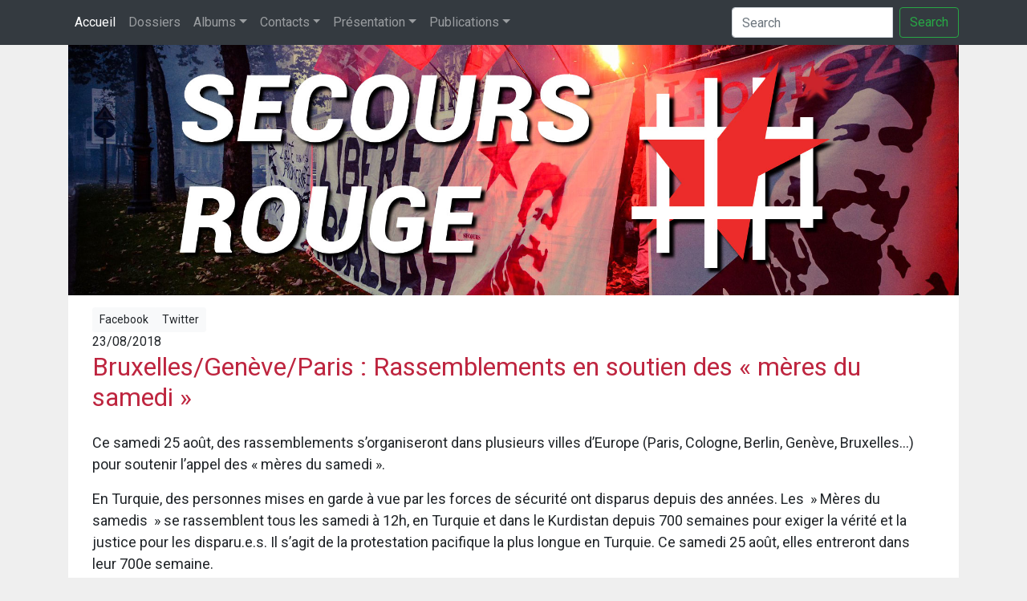

--- FILE ---
content_type: text/html; charset=UTF-8
request_url: https://secoursrouge.org/bruxelles-geneve-paris-rassemblements-en-soutien-des-meres-du-samedi/
body_size: 5516
content:


<!DOCTYPE html>
<html lang="fr_be" xmlns:og="http://ogp.me/ns#" xmlns:fb="http://ogp.me/ns/fb#">
	<head>
		
		<title>Bruxelles/Genève/Paris : Rassemblements en soutien des « mères du samedi »</title>
		<meta charset="utf-8">
		<meta http-equiv="X-UA-Compatible" content="IE=edge">
		<meta name="viewport" content="width=device-width, initial-scale=1">
					<meta property="og:type" content="article"/>
			<meta property="og:url" content="https://secoursrouge.org/bruxelles-geneve-paris-rassemblements-en-soutien-des-meres-du-samedi/" />
			<meta property="og:title" content="Bruxelles/Genève/Paris : Rassemblements en soutien des « mères du samedi »" />
			<meta property="og:description" content="Ce samedi 25 août, des rassemblements s&rsquo;organiseront dans plusieurs villes d&rsquo;Europe (Paris, Cologne, Berlin, Genève, Bruxelles&#8230;) pour soutenir l&rsquo;appel des « mères du samedi ». En Turquie, des personnes mises en garde à vue par les forces de sécurité ont disparus depuis des années. Les  » Mères du samedis  » se rassemblent tous les samedi à 12h, [&hellip;]">
			<meta property="og:image" content="https://secoursrouge.org/wp-content/uploads/sites/10/2018/08/jpg_meres_du_samedi.jpg" />
					<meta property="fb:app_id" content="156986001503734">
		<!-- fonts, bootstrap, amjr, custom, fontawesome, jqueryJS, customJS, boostrapJS, holderJS, captachaJS, inpageJS -->

		<link href="https://fonts.googleapis.com/css?family=Lato:100,300,400,700,900|Righteous|Roboto&display=swap" rel="stylesheet">

		<link rel="stylesheet" href="https://stackpath.bootstrapcdn.com/bootstrap/4.3.1/css/bootstrap.min.css" integrity="sha384-ggOyR0iXCbMQv3Xipma34MD+dH/1fQ784/j6cY/iJTQUOhcWr7x9JvoRxT2MZw1T" crossorigin="anonymous">

		<link rel="stylesheet" href="https://secoursrouge.org/wp-content/themes/secoursrouge_blank/css/custom.css?v=0.62">

		<script src="https://kit.fontawesome.com/48f3abef48.js"></script>

		<script src="https://code.jquery.com/jquery-3.3.1.slim.min.js" integrity="sha384-q8i/X+965DzO0rT7abK41JStQIAqVgRVzpbzo5smXKp4YfRvH+8abtTE1Pi6jizo" crossorigin="anonymous"></script>

		<script src="https://secoursrouge.org/wp-content/themes/secoursrouge_blank/js/custom.js?v=0.3"></script>

		<script src="https://stackpath.bootstrapcdn.com/bootstrap/4.3.1/js/bootstrap.min.js" integrity="sha384-JjSmVgyd0p3pXB1rRibZUAYoIIy6OrQ6VrjIEaFf/nJGzIxFDsf4x0xIM+B07jRM" crossorigin="anonymous"></script>

		<!-- Matomo -->
		<script type="text/javascript">
			var _paq = window._paq || [];
			/* tracker methods like "setCustomDimension" should be called before "trackPageView" */
			_paq.push(['trackPageView']);
			_paq.push(['enableLinkTracking']);
			(function() {
				var u="https://matomo.redbot.one/";
				_paq.push(['setTrackerUrl', u+'matomo.php']);
				_paq.push(['setSiteId', '15']);
				var d=document, g=d.createElement('script'), s=d.getElementsByTagName('script')[0];
				g.type='text/javascript'; g.async=true; g.defer=true; g.src=u+'matomo.js'; s.parentNode.insertBefore(g,s);
			})();
		</script>
		<!-- End Matomo Code -->


	</head>

	<body>

		<!-- https://getbootstrap.com/docs/4.0/components/navbar/ -->

		<nav class="navbar navbar-expand-lg navbar-dark bg-dark">

			<div class="container">

			<button class="navbar-toggler" type="button" data-toggle="collapse" data-target="#navbarSupportedContent" aria-controls="navbarSupportedContent" aria-expanded="false" aria-label="Toggle navigation">

				<span class="navbar-toggler-icon"></span>

			</button>



			<div class="collapse navbar-collapse" id="navbarSupportedContent">

			<ul class="navbar-nav mr-auto">

			  <li class="nav-item active">

			    <a class="nav-link" href="https://secoursrouge.org" title="Secours Rouge">Accueil</a>

			  </li>

			  <li class="nav-item ">

			    <a class="nav-link" href="https://secoursrouge.org/dossiers/" role="button" aria-haspopup="true" aria-expanded="false" title="Dossiers">Dossiers</a> <!-- Dossiers -->

			  </li>

			  <li class="nav-item dropdown">

			    <a class="nav-link dropdown-toggle" href="https://secoursrouge.org/category/albums/" id="navbarDropdown" role="button" data-toggle="dropdown" aria-haspopup="true" aria-expanded="false" title="Albums">Albums</a> <!--Albums -->

			    <div class="dropdown-menu" aria-labelledby="navbarDropdown">

			      <a class="dropdown-item" href="https://secoursrouge.org/category/albums/nos-plus-belles-affiches/" title="Nos plus belles affiches">Nos plus belles affiches</a> <!-- Affiches -->

			      <a class="dropdown-item" href="https://secoursrouge.org/category/albums/nos-plus-belles-photos/" title="Nos plus belles photos">Nos plus belles photos</a> <!-- Photos -->

			    </div>

			  </li>

			  <li class="nav-item dropdown">

			    <a class="nav-link dropdown-toggle" href="https://secoursrouge.org/category/contacts/" id="navbarDropdown" role="button" data-toggle="dropdown" aria-haspopup="true" aria-expanded="false" title="Contacts">Contacts</a> <!-- Contact Category -->

			    <div class="dropdown-menu" aria-labelledby="navbarDropdown">

			      <a class="dropdown-item" href="https://secoursrouge.org/contact/" title="Contact">Contact</a> <!-- Contact page -->

			      <a class="dropdown-item" href="https://secoursrouge.org/category/contacts/adresses-des-prisons/" title="Adresses des prisons">Adresses des prisons</a> <!-- Adresses prisons -->

			    </div>

			  </li>

			  <li class="nav-item dropdown">

			    <a class="nav-link dropdown-toggle" href="https://secoursrouge.org/category/presentation/" id="navbarDropdown" role="button" data-toggle="dropdown" aria-haspopup="true" aria-expanded="false" title="Présentation">Présentation</a>  <!-- Présentation Categorie -->

			    <div class="dropdown-menu" aria-labelledby="navbarDropdown">

			      <a class="dropdown-item" href="https://secoursrouge.org/category/presentation/presentation-presentation/" title="Présentation">Présentation</a> <!-- Présentation page -->

			      <a class="dropdown-item" href="https://secoursrouge.org/category/presentation/plate-forme-et-programme/" title="Plate-forme et programme">Plate-forme et programme</a> <!-- Plateforme -->

			      <a class="dropdown-item" href="https://secoursrouge.org/category/presentation/face-aux-critiques/" title="Face aux critiques">Face aux critiques</a> <!-- Face aux critiques -->

			      <a class="dropdown-item" href="https://secoursrouge.org/category/presentation/histoire-du-sri/" title="Histoire du SRI">Histoire du SRI</a> <!-- Histoire SRI -->

			      <a class="dropdown-item" href="https://secoursrouge.org/category/presentation/clara-zetkin/" title="Clara Zetkin">Clara Zetkin</a> <!-- Clara Zetkin -->

			      <a class="dropdown-item" href="https://secoursrouge.org/category/presentation/que-publions-nous/" title="Que publions-nous?">Que publions-nous?</a> <!-- Que publions nous -->

			       <a class="dropdown-item" href="https://secoursrouge.org/liens/" title="Liens et sources">Liens et sources</a> <!-- Liens et sources page -->
			      

			    </div>

			  </li>

			  <li class="nav-item dropdown">

			    <a class="nav-link dropdown-toggle" href="https://secoursrouge.org/category/publications/" id="navbarDropdown" role="button" data-toggle="dropdown" aria-haspopup="true" aria-expanded="false">Publications</a> <!--  -->

				    <div class="dropdown-menu" aria-labelledby="navbarDropdown">

				      <a class="dropdown-item" href="https://secoursrouge.org/category/publications/anciennes-publications-1/" title="Anciennes publications (1)">Anciennes publications (1)</a> <!-- Anciennes publications 1 -->

				      <a class="dropdown-item" href="https://secoursrouge.org/category/publications/anciennes-publications-2/" title="Anciennes publications (2)">Anciennes publications (2)</a> <!-- Anciennes publications 2 -->

				      <a class="dropdown-item" href="https://secoursrouge.org/category/publications/cahiers-du-secours-rouge/" title="Cahiers du Secours Rouge">Cahiers du Secours Rouge</a> <!-- Cahiers du Secours Rouge -->

				      <a class="dropdown-item" href="https://secoursrouge.org/category/publications/solidarite-internationale/" title="Solidarité Internationale">Solidarité Internationale</a> <!-- Solidarité internationale -->

				    </div>

				</li>

				<li class="nav-item">

       				<a class="nav-link" href="https://fb.com/secoursrouge" title="Facebook"><i class="fab fa-facebook-square fa-lg"></i></a>

      			</li>

      			<li class="nav-item">

       				<a class="nav-link" href="https://instagram.com/secoursrouge/" title="Twitter"><i class="fab fa-instagram fa-lg"></i></a>

      			</li>

      			<li class="nav-item">

       				<a class="nav-link" href="https://twitter.com/secoursrouge" title="Twitter"><i class="fab fa-twitter-square fa-lg"></i></a>

      			</li>

      			<li class="nav-item">

       				<a class="nav-link" href="https://youtube.com/secoursrouge/" title="Youtube"><i class="fab fa-youtube-square fa-lg"></i></a>

      			</li>

      			<li class="nav-item">

       				<a class="nav-link" href="https://secoursrouge.org/feed/" title="Flux RSS"><i class="fas fa-rss fa-lg"></i></a>

      			</li>

      			

      			

			  

			</ul>

			
			<form class="form-inline my-2 my-lg-0" role="form" action="https://secoursrouge.org/" id="searchform" method="get" />

				<label for="s" class="sr-only">Search</label>

				<div class="input-group">

		  			<input class="form-control mr-sm-2" type="search" placeholder="Search" aria-label="Search" id="s" name="s">

			  <button class="btn btn-outline-success my-2 my-sm-0" title="Recherche" type="submit">Search</button>

			</form>

			</div>

			</div>

			</nav>



		


		<header class="masthead">

			<a href="https://secoursrouge.org">

				<div class="container h-100">

					<img src="https://secoursrouge.org/wp-content/uploads/sites/10/2015/04/newsitebanner2.jpg" class="img-fluid">

				</div>

			</a>

		</header>

		<div class="container"> <!-- Start Whole page -->
	<div class="row"> <!-- Start Whole page -->
		<div class='col-12'> <!-- Start Blog feed -->
						<article class='blog-post'>
				<div class="container-fluid">
					<div class='row'> <!-- Share Row -->
						<div class="col-12">
							<div class="btn-group btn-group-top btn-group-sm" role="group" aria-label="Basic example">
									<a type='button' class='btn btn-light' href='http://www.facebook.com/sharer.php?u=https://secoursrouge.org/bruxelles-geneve-paris-rassemblements-en-soutien-des-meres-du-samedi/&t=Bruxelles/Genève/Paris : Rassemblements en soutien des « mères du samedi »' target='blank'><i class='fab fa-facebook-square'></i> Facebook</a>
									<a type='button' class='btn btn-light twitter-share-button' href='https://twitter.com/intent/tweet?text=Bruxelles/Genève/Paris : Rassemblements en soutien des « mères du samedi »&url=https://secoursrouge.org/bruxelles-geneve-paris-rassemblements-en-soutien-des-meres-du-samedi/&via=secoursrouge' target='blank'><i class='fab fa-twitter-square'></i> Twitter</a>
							</div>
						</div>
					</div>
				</div>
				<div class='container'>
					<div class='row'> <!-- Date and title row -->
						<div class='col-12'>
							23/08/2018<a href='https://secoursrouge.org/bruxelles-geneve-paris-rassemblements-en-soutien-des-meres-du-samedi/'><h2 class='blog-post-title'>Bruxelles/Genève/Paris : Rassemblements en soutien des « mères du samedi »</h2></a>						</div>
					</div>
					<div class='row'> <!-- Content and image row -->
						<div class='col-12 single-post'>
							<p>
								<p>Ce samedi 25 août, des rassemblements s&rsquo;organiseront dans plusieurs villes d&rsquo;Europe (Paris, Cologne, Berlin, Genève, Bruxelles&#8230;) pour soutenir l&rsquo;appel des « mères du samedi ». </p>
<p>En Turquie, des personnes mises en garde à vue par les forces de sécurité ont disparus depuis des années. Les  » Mères du samedis  » se rassemblent tous les samedi à 12h, en Turquie et dans le Kurdistan depuis 700 semaines pour exiger la vérité et la justice pour les disparu.e.s. Il s&rsquo;agit de la protestation pacifique la plus longue en Turquie. Ce samedi 25 août, elles entreront dans leur 700e semaine. </p>
<p>Bruxelles : 14h, Place de la Monnaie 1000 Bruxelles<br />
Genève : 11h, Place des Nations Unies<br />
Paris : 12h, Place Joachim du Bellay, 75001 Paris</p>
<div id="attachment_27050" style="width: 1000px" class="wp-caption alignleft"><img fetchpriority="high" decoding="async" aria-describedby="caption-attachment-27050" class=" alignleft size-full wp-image-27050" src="https://secoursrouge.org/wp-content/uploads/sites/10/2018/08/jpg_meres_du_samedi.jpg" alt="Les mères du samedi à Istanbul" title="Les mères du samedi à Istanbul" class="caption" data-description="Les mères du samedi à Istanbul" align="left" width="990" height="500" srcset="https://secoursrouge.org/wp-content/uploads/sites/10/2018/08/jpg_meres_du_samedi.jpg 990w, https://secoursrouge.org/wp-content/uploads/sites/10/2018/08/jpg_meres_du_samedi-850x429.jpg 850w, https://secoursrouge.org/wp-content/uploads/sites/10/2018/08/jpg_meres_du_samedi-768x388.jpg 768w" sizes="(max-width: 990px) 100vw, 990px" /><p id="caption-attachment-27050" class="wp-caption-text">Les mères du samedi à Istanbul</p></div>
							</p>
						</div>
					</div>
					<div class='row'> <!-- Categories Row -->
						<div class='col-12'>
							Dossier(s): <a href="https://secoursrouge.org/category/archives/" class="badge badge-primary">Archives</a> <a href="https://secoursrouge.org/category/dossiers/belgique-autres-sujets/" class="badge badge-primary">Belgique - Autres sujets</a> Tags: <a href="https://secoursrouge.org/tag/belgique/" rel="tag">Belgique</a>, <a href="https://secoursrouge.org/tag/turquie/" rel="tag">Turquie</a>						</div>
					</div>
				</div>
				<div class='row'> <!-- Share Row -->
					<div class="col-12">
						<div class="btn-group btn-group-bottom btn-group-sm" role="group" aria-label="Basic example">
								<a type='button' class='btn btn-light' href='http://www.facebook.com/sharer.php?u=https://secoursrouge.org/bruxelles-geneve-paris-rassemblements-en-soutien-des-meres-du-samedi/&t=Bruxelles/Genève/Paris : Rassemblements en soutien des « mères du samedi »' target='blank'><i class='fab fa-facebook-square'></i> Facebook</a>
								<a type='button' class='btn btn-light twitter-share-button' href='https://twitter.com/intent/tweet?text=Bruxelles/Genève/Paris : Rassemblements en soutien des « mères du samedi »&url=https://secoursrouge.org/bruxelles-geneve-paris-rassemblements-en-soutien-des-meres-du-samedi/&via=secoursrouge' target='blank'><i class='fab fa-twitter-square'></i> Twitter</a>
						</div>
					</div>
				</div>
			</article>
					</div>
	</div> <!-- End whole page row -->
	</div>
<div class="container">
	<article class='relatedpostsarticle'>
		<div id="related_posts" class="text-center"><h3>Articles Similaires</h3><hr><div class="row">						<div class="col-xl- col-lg-3 col-md-3 col-sm-2">
							<a href="https://secoursrouge.org/liege-huit-personnes-arretees-lors-dune-manifestation-contre-la-venue-de-georges-louis-bouchez/" rel="bookmark" title="Liège : Huit personnes arrêtées lors d&rsquo;une manifestation contre la venue de Georges-Louis Bouchez">
								<div class="relatedthumb">
									<p><img class="img-fluid text-center" src="https://secoursrouge.org/wp-content/uploads/sites/10/2025/11/2XcIW3DO-300x300.jpg"></p>
								</div>
								<div class="relatedcontent" class='text-center'>
									<small><b>
									Liège : Huit personnes arrêtées lors d&rsquo;une manifestation contre la venue de Georges-Louis Bouchez									</b>
									<br>Nov 29, 2025									</small><br>
								</div>
							</a>
						</div>

											<div class="col-xl- col-lg-3 col-md-3 col-sm-2">
							<a href="https://secoursrouge.org/liege-la-ville-porte-plainte-contre-x-apres-des-policiers-blesses-lors-dun-rassemblement/" rel="bookmark" title="Liège : La Ville porte plainte contre X après que des policiers aient été blessés lors d’un rassemblement">
								<div class="relatedthumb">
									<p><img class="img-fluid text-center" src="https://secoursrouge.org/wp-content/uploads/sites/10/2025/11/2cb9a8efd102deca9b687c1437df38a7-300x300.webp"></p>
								</div>
								<div class="relatedcontent" class='text-center'>
									<small><b>
									Liège : La Ville porte plainte contre X après que des policiers aient été blessés lors d’un rassemblement									</b>
									<br>Nov 25, 2025									</small><br>
								</div>
							</a>
						</div>

											<div class="col-xl- col-lg-3 col-md-3 col-sm-2">
							<a href="https://secoursrouge.org/belgique-interpellation-et-detention-suite-a-une-attaque-incendiaire-contre-des-vehicules-de-police/" rel="bookmark" title="Belgique : Interpellation et détention suite à une attaque incendiaire contre des véhicules de police">
								<div class="relatedthumb">
									<p><img class="img-fluid text-center" src="https://secoursrouge.org/wp-content/uploads/sites/10/2025/11/29648315-300x300.jpeg"></p>
								</div>
								<div class="relatedcontent" class='text-center'>
									<small><b>
									Belgique : Interpellation et détention suite à une attaque incendiaire contre des véhicules de police									</b>
									<br>Nov 24, 2025									</small><br>
								</div>
							</a>
						</div>

											<div class="col-xl- col-lg-3 col-md-3 col-sm-2">
							<a href="https://secoursrouge.org/belgique-le-refugie-palestinien-husam-libere-apres-50-jours-en-centre-ferme/" rel="bookmark" title="Belgique : Le réfugié palestinien Husam libéré après 50 jours en centre fermé">
								<div class="relatedthumb">
									<p><img class="img-fluid text-center" src="https://secoursrouge.org/wp-content/uploads/sites/10/2025/11/signal-2025-11-20-121806_002-300x300.jpeg"></p>
								</div>
								<div class="relatedcontent" class='text-center'>
									<small><b>
									Belgique : Le réfugié palestinien Husam libéré après 50 jours en centre fermé									</b>
									<br>Nov 24, 2025									</small><br>
								</div>
							</a>
						</div>

					<div class="w-100"><br></div>						<div class="col-xl- col-lg-3 col-md-3 col-sm-2">
							<a href="https://secoursrouge.org/belgique-une-proposition-socialiste-veut-equiper-les-vehicules-de-police-de-bruxelles-ouest-de-dashcams/" rel="bookmark" title="Belgique : Une proposition socialiste veut équiper les véhicules de police de Bruxelles-Ouest de dashcams">
								<div class="relatedthumb">
									<p><img class="img-fluid text-center" src="https://secoursrouge.org/wp-content/uploads/sites/10/2025/11/54782485-300x300.jpeg"></p>
								</div>
								<div class="relatedcontent" class='text-center'>
									<small><b>
									Belgique : Une proposition socialiste veut équiper les véhicules de police de Bruxelles-Ouest de dashcams									</b>
									<br>Nov 23, 2025									</small><br>
								</div>
							</a>
						</div>

											<div class="col-xl- col-lg-3 col-md-3 col-sm-2">
							<a href="https://secoursrouge.org/europe-le-projet-dun-schengen-militaire-en-discussion/" rel="bookmark" title="Europe : Le projet d&rsquo;un « Schengen militaire » en discussion">
								<div class="relatedthumb">
									<p><img class="img-fluid text-center" src="https://secoursrouge.org/wp-content/uploads/sites/10/2025/11/21438068-v0-afp-82td6nt-300x300.jpg"></p>
								</div>
								<div class="relatedcontent" class='text-center'>
									<small><b>
									Europe : Le projet d&rsquo;un « Schengen militaire » en discussion									</b>
									<br>Nov 20, 2025									</small><br>
								</div>
							</a>
						</div>

											<div class="col-xl- col-lg-3 col-md-3 col-sm-2">
							<a href="https://secoursrouge.org/bruxelles-fil-info-demain-pour-la-venue-de-glb-a-saint-gilles/" rel="bookmark" title="Bruxelles : Fil info pour la venue de GLB à Saint-Gilles">
								<div class="relatedthumb">
									<p><img class="img-fluid text-center" src="https://secoursrouge.org/wp-content/uploads/sites/10/2025/11/a046283c49debf81-b8a8c-300x300.jpg"></p>
								</div>
								<div class="relatedcontent" class='text-center'>
									<small><b>
									Bruxelles : Fil info pour la venue de GLB à Saint-Gilles									</b>
									<br>Nov 19, 2025									</small><br>
								</div>
							</a>
						</div>

											<div class="col-xl- col-lg-3 col-md-3 col-sm-2">
							<a href="https://secoursrouge.org/belgique-lasbl-labo-perd-ses-subventions-flamandes/" rel="bookmark" title="Belgique : L’ASBL LABO perd ses subventions flamandes">
								<div class="relatedthumb">
									<p><img class="img-fluid text-center" src="https://secoursrouge.org/wp-content/uploads/sites/10/2025/11/RED-LABO2-300x300.png"></p>
								</div>
								<div class="relatedcontent" class='text-center'>
									<small><b>
									Belgique : L’ASBL LABO perd ses subventions flamandes									</b>
									<br>Nov 14, 2025									</small><br>
								</div>
							</a>
						</div>

					<div class="w-100"><br></div>						<div class="col-xl- col-lg-3 col-md-3 col-sm-2">
							<a href="https://secoursrouge.org/anvers-la-police-intervient-une-nouvelle-fois-contre-une-manifestation-palestine/" rel="bookmark" title="Anvers : La police intervient une nouvelle fois contre une manifestation Palestine">
								<div class="relatedthumb">
									<p><img class="img-fluid text-center" src="https://secoursrouge.org/wp-content/uploads/sites/10/2025/11/het-waterkanon-is-ingezet-aan-de-suikerrui-in-antwerpen-300x300.webp"></p>
								</div>
								<div class="relatedcontent" class='text-center'>
									<small><b>
									Anvers : La police intervient une nouvelle fois contre une manifestation Palestine									</b>
									<br>Nov 11, 2025									</small><br>
								</div>
							</a>
						</div>

											<div class="col-xl- col-lg-3 col-md-3 col-sm-2">
							<a href="https://secoursrouge.org/bruxelles-attaque-incendiaire-contre-la-police-a-ixelles/" rel="bookmark" title="Bruxelles : Attaque incendiaire contre la police à Ixelles">
								<div class="relatedthumb">
									<p><img class="img-fluid text-center" src="https://secoursrouge.org/wp-content/uploads/sites/10/2025/11/policeXL-300x300.png"></p>
								</div>
								<div class="relatedcontent" class='text-center'>
									<small><b>
									Bruxelles : Attaque incendiaire contre la police à Ixelles									</b>
									<br>Nov 10, 2025									</small><br>
								</div>
							</a>
						</div>

											<div class="col-xl- col-lg-3 col-md-3 col-sm-2">
							<a href="https://secoursrouge.org/bruges-un-militant-pro-palestinien-recoit-une-amende-de-20-000e-pour-des-messages-a-la-craie/" rel="bookmark" title="Bruges : Un militant pro-palestinien reçoit une amende de 20.000€ pour des messages à la craie">
								<div class="relatedthumb">
									<p><img class="img-fluid text-center" src="https://secoursrouge.org/wp-content/uploads/sites/10/2025/11/wouter-mouton-a-recu-une-douzaine-de-factures-300x300.webp"></p>
								</div>
								<div class="relatedcontent" class='text-center'>
									<small><b>
									Bruges : Un militant pro-palestinien reçoit une amende de 20.000€ pour des messages à la craie									</b>
									<br>Nov 6, 2025									</small><br>
								</div>
							</a>
						</div>

											<div class="col-xl- col-lg-3 col-md-3 col-sm-2">
							<a href="https://secoursrouge.org/belgique-500-detenus-dorment-sur-un-matelas-par-terre/" rel="bookmark" title="Belgique : 500 détenus dorment sur un matelas par terre">
								<div class="relatedthumb">
									<p><img class="img-fluid text-center" src="https://secoursrouge.org/wp-content/uploads/sites/10/2025/11/5e2b66750529d8ae895ad2591118466f-1759424127-300x300.jpeg"></p>
								</div>
								<div class="relatedcontent" class='text-center'>
									<small><b>
									Belgique : 500 détenus dorment sur un matelas par terre									</b>
									<br>Nov 4, 2025									</small><br>
								</div>
							</a>
						</div>

					<div class="w-100"><br></div></div></div>	</article>
</div>		<script type="speculationrules">
{"prefetch":[{"source":"document","where":{"and":[{"href_matches":"\/*"},{"not":{"href_matches":["\/wp-*.php","\/wp-admin\/*","\/wp-content\/uploads\/sites\/10\/*","\/wp-content\/*","\/wp-content\/plugins\/*","\/wp-content\/themes\/secoursrouge_blank\/*","\/*\\?(.+)"]}},{"not":{"selector_matches":"a[rel~=\"nofollow\"]"}},{"not":{"selector_matches":".no-prefetch, .no-prefetch a"}}]},"eagerness":"conservative"}]}
</script>
	</body>
</html>
<!-- Dynamic page generated in 0.561 seconds. -->
<!-- Cached page generated by WP-Super-Cache on 2025-11-30 04:19:35 -->

<!-- super cache -->